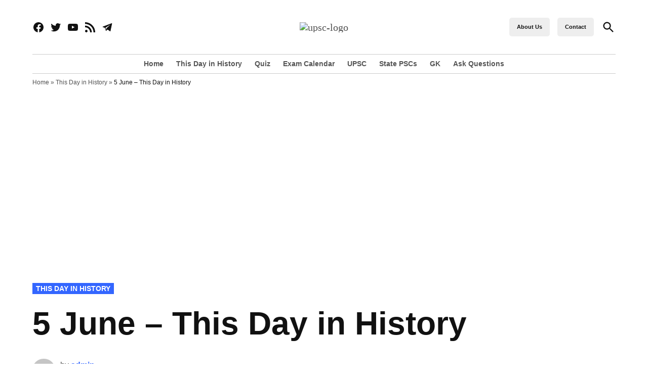

--- FILE ---
content_type: text/html; charset=utf-8
request_url: https://www.google.com/recaptcha/api2/aframe
body_size: 268
content:
<!DOCTYPE HTML><html><head><meta http-equiv="content-type" content="text/html; charset=UTF-8"></head><body><script nonce="KWM1UxXg6csmmDF5Y-WH9w">/** Anti-fraud and anti-abuse applications only. See google.com/recaptcha */ try{var clients={'sodar':'https://pagead2.googlesyndication.com/pagead/sodar?'};window.addEventListener("message",function(a){try{if(a.source===window.parent){var b=JSON.parse(a.data);var c=clients[b['id']];if(c){var d=document.createElement('img');d.src=c+b['params']+'&rc='+(localStorage.getItem("rc::a")?sessionStorage.getItem("rc::b"):"");window.document.body.appendChild(d);sessionStorage.setItem("rc::e",parseInt(sessionStorage.getItem("rc::e")||0)+1);localStorage.setItem("rc::h",'1768632117938');}}}catch(b){}});window.parent.postMessage("_grecaptcha_ready", "*");}catch(b){}</script></body></html>